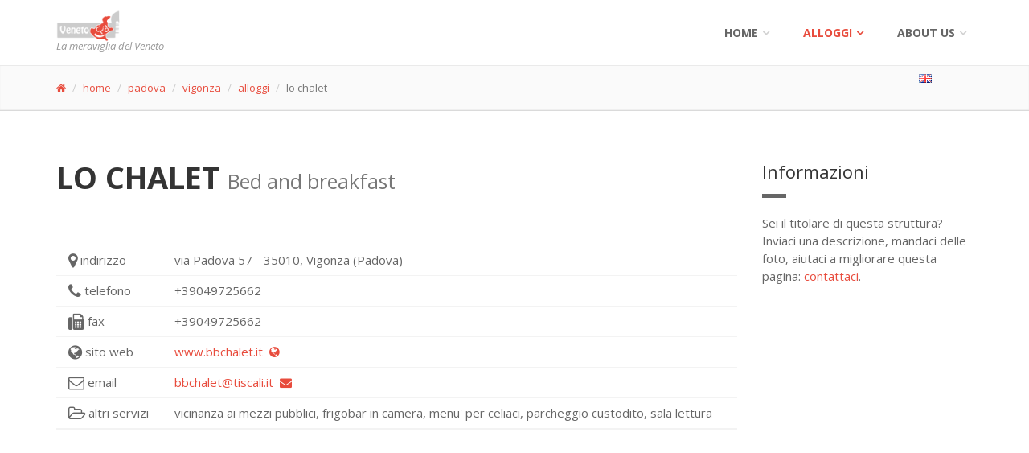

--- FILE ---
content_type: text/html; charset=UTF-8
request_url: https://www.venetocio.com/ita/padova/vigonza/alloggi/2217/index.html
body_size: 4950
content:
<!DOCTYPE html>
<html lang="it">
<head>	
<title>LO CHALET - Bed and breakfast di Vigonza</title>
<meta name="description" content="Pagina della struttura ricettiva Bed and breakfast LO CHALET del Comune di Vigonza (Padova).">
<meta name="keywords" content="lo chalet, alloggi, bed and breakfast, Veneto, Padova">
<meta name="author" content="venetocio.com">		
		
<meta charset="utf-8">

		<!-- Mobile Meta -->
		<meta name="viewport" content="width=device-width, initial-scale=1.0">

		<!-- Favicon -->
		<link rel="shortcut icon" href="images/favicon.ico">

		<!-- Web Fonts -->
		<link href='//fonts.googleapis.com/css?family=Open+Sans:400italic,700italic,400,700,300&amp;subset=latin,latin-ext' rel='stylesheet' type='text/css'>
		<link href='//fonts.googleapis.com/css?family=PT+Serif' rel='stylesheet' type='text/css'>

		<!-- Bootstrap core CSS -->
		<link href="/template01/bootstrap/css/bootstrap.css" rel="stylesheet">

		<!-- Font Awesome CSS -->
		<link href="/template01/fonts/font-awesome/css/font-awesome.css" rel="stylesheet">

		<!-- Fontello CSS -->
		<link href="/template01/fonts/fontello/css/fontello.css" rel="stylesheet">

		<!-- Plugins -->
		<link href="/template01/plugins/rs-plugin/css/settings.css" media="screen" rel="stylesheet">
		<link href="/template01/plugins/rs-plugin/css/extralayers.css" media="screen" rel="stylesheet">
		<link href="/template01/plugins/magnific-popup/magnific-popup.css" rel="stylesheet">
		<link href="/template01/css/animations.css" rel="stylesheet">
		<link href="/template01/plugins/owl-carousel/owl.carousel.css" rel="stylesheet">

		<!-- iDea core CSS file -->
		<link href="/template01/css/style.css" rel="stylesheet">

		<!-- Color Scheme (In order to change the color scheme, replace the red.css with the color scheme that you prefer)-->
		<link href="/template01/css/skins/red.css" rel="stylesheet">

		<!-- Custom css -->
		<link href="/template01/css/custom.css" rel="stylesheet">

		<!-- HTML5 shim and Respond.js for IE8 support of HTML5 elements and media queries -->
		<!--[if lt IE 9]>
			<script src="https://oss.maxcdn.com/html5shiv/3.7.2/html5shiv.min.js"></script>
			<script src="https://oss.maxcdn.com/respond/1.4.2/respond.min.js"></script>
		<![endif]-->
		
		<!-- Jquery js files  -->
		<script type="text/javascript" src="/template01/plugins/jquery.min.js"></script>
		
		

<script async src="https://pagead2.googlesyndication.com/pagead/js/adsbygoogle.js"></script>
<script>
     (adsbygoogle = window.adsbygoogle || []).push({
          google_ad_client: "ca-pub-0599581164596236",
          enable_page_level_ads: true
     });
</script>
	
</head>
<body>
		<!-- scrollToTop -->
		<!-- ================ -->
		<div class="scrollToTop"><i class="icon-up-open-big"></i></div>

		<!-- page wrapper start -->
		<!-- ================ -->
		<div class="page-wrapper">
		
				
				<!-- header start classes:
				fixed: fixed navigation mode (sticky menu) e.g. <header class="header fixed clearfix">
				 dark: dark header version e.g. <header class="header dark clearfix">
			================ -->
			<header class="header fixed header-small clearfix">
				<div class="container">
					<div class="row">
						<div class="col-md-3">

							<!-- header-left start -->
							<!-- ================ -->
							<div class="header-left clearfix">

								<!-- logo -->
								<div class="logo">
									<a href="/index.html"><img id="logo" src="/template01/images/logo_red.png" alt="VenetoCio"></a>
								</div>

								<!-- name-and-slogan -->
								<div class="site-slogan">
									La meraviglia del Veneto
								</div>

							</div>
							<!-- header-left end -->

						</div>
						<div class="col-md-9">

							<!-- header-right start -->
							<!-- ================ -->
							<div class="header-right clearfix">

								<!-- main-navigation start -->
								<!-- ================ -->
								<div class="main-navigation animated">

									<!-- navbar start -->
									<!-- ================ -->
									<nav class="navbar navbar-default" role="navigation">
										<div class="container-fluid">

											<!-- Toggle get grouped for better mobile display -->
											<div class="navbar-header">
												<button type="button" class="navbar-toggle" data-toggle="collapse" data-target="#navbar-collapse-1">
													<span class="sr-only">Toggle navigation</span>
													<span class="icon-bar"></span>
													<span class="icon-bar"></span>
													<span class="icon-bar"></span>
												</button>
											</div>

											<!-- Collect the nav links, forms, and other content for toggling -->
											<div class="collapse navbar-collapse" id="navbar-collapse-1">
												<ul class="nav navbar-nav navbar-right">
													<li class="dropdown">
														<a href="index.html" class="dropdown-toggle" data-toggle="dropdown">Home</a>
														<ul class="dropdown-menu">
															<li><a href="/index.html">Home - main index</a></li>
															<li><a href="/ita/index.html">Home ITA</a></li>
															<li><a href="/eng/index.html">Home ENG</a></li>
														</ul>
													</li>
													<li class="dropdown active">
														<a href="#" class="dropdown-toggle" data-toggle="dropdown">alloggi</a>
	<ul class="dropdown-menu">
	<li><a href="/ita/alloggi/index.html"><span class="fa fa-search"></span>&nbsp;cerca un alloggio</a></li>
		<li><a href="/ita/belluno/alloggi/provincia.html">belluno</a></li>		<li><a href="/ita/padova/alloggi/provincia.html">padova</a></li>		<li><a href="/ita/rovigo/alloggi/provincia.html">rovigo</a></li>		<li><a href="/ita/treviso/alloggi/provincia.html">treviso</a></li>		<li><a href="/ita/venezia/alloggi/provincia.html">venezia</a></li>		<li><a href="/ita/verona/alloggi/provincia.html">verona</a></li>		<li><a href="/ita/vicenza/alloggi/provincia.html">vicenza</a></li>			</ul>
													</li>

													<!-- mega-menu start -->
													<li class="dropdown mega-menu">
														<a href="#" class="dropdown-toggle" data-toggle="dropdown">About us</a>
														<ul class="dropdown-menu">
															<li>
																<div class="row">
																	<div class="col-sm-4 col-md-6">
																		<h4>Contact us!</h4>
																		<p>Benvenuti in venetocio.com</p>
																		<img src="/template01/images/about-us-fabio.jpg" alt="fabio">
																	</div>
																	<div class="col-sm-8 col-md-6">
																		<h4>Contatti</h4>
																		<div class="row">
																			<div class="col-sm-6">
																				<div class="divider"></div>
																				<ul class="menu">
																					<li><a href="/ita/about-us/index.html"><i class="icon-right-open"></i>Contact Us</a></li>
																				</ul>
																			</div>
																			<div class="col-sm-6">
																				<div class="divider"></div>
																			</div>
																		</div>
																	</div>
																</div>
															</li>
														</ul>
													</li>
													<!-- mega-menu end -->
												</ul>

											</div>

										</div>
									</nav>
									<!-- navbar end -->

								</div>
								<!-- main-navigation end -->

							</div>
							<!-- header-right end -->

						</div>
					</div>
				</div>
			</header>
			<!-- header end -->
	<!-- page-intro start-->
	<!-- ================ -->
	<div class="page-intro">
		<div class="container">
			<div class="row">
				<div class="col-xs-11">
					<ol class="breadcrumb">
						<li><a href="/index.html"><span class="fa fa-home"></span></a></li>
						<li><a href="/ita/index.html">home</a></li>
						<li><a href="/ita/padova/index.html">padova</a>

</li>
						<li><a href="/ita/padova/vigonza/index.html">vigonza</a>

</li>
						<li><a href="/ita/padova/vigonza/alloggi/index.html">alloggi</a>

</li>
						<li class="active">lo chalet</li>
					</ol>
				</div>
				<div class="col-xs-1"><ul class="list-unstyled"><li><a href="/eng/padova/vigonza/accommodations/2217/index.html"><img class="img-responsive" alt="english" src="/template01/images/icon-16x11-language-active-eng.png" /></a></li></ul></div>
			</div>
		</div>
	</div>
	<!-- page-intro end -->
			
			<!-- main-container start -->
			<!-- ================ -->
			<section class="main-container">

				<div class="container">
					<div class="row">

						<!-- main start -->
						<!-- ================ -->
						<div class="main col-md-9">

							<!-- page-title start -->
							<!-- ================ -->
							<h1 class="page-title">LO CHALET <small>Bed and breakfast</small></h1>
							<hr>
							<!-- page-title end -->

<div class="space-bottom"></div>

<div class="table-responsive">
	<table class="table table-hover">
<tr><td><span class="fa fa-lg fa-map-marker"></span>&nbsp;indirizzo</td>
<td>via Padova
57

- 35010, 
Vigonza (Padova)</td></tr>
<tr><td><span class="fa fa-lg fa-phone"></span>&nbsp;telefono</td><td>+39049725662</td></tr>
<tr><td><span class="fa fa-lg fa-fax"></span>&nbsp;fax</td><td>+39049725662</td></tr>
<tr><td><span class="fa fa-lg fa-globe"></span>&nbsp;sito web</td><td><a href="http://www.bbchalet.it">www.bbchalet.it&nbsp;&nbsp;<span class="fa fa-globe"></span></a></td></tr>
<tr><td><span class="fa fa-lg fa-envelope-o"></span>&nbsp;email</td><td><a href="mailto:bbchalet@tiscali.it?subject=Richiesta info da venetocio.com">bbchalet@tiscali.it&nbsp;&nbsp;<span class="fa fa-envelope"></span></a></td></tr>
<tr><td><span class="fa fa-lg fa-folder-open-o"></span>&nbsp;altri servizi</td><td>vicinanza ai mezzi pubblici, frigobar in camera, menu' per celiaci, parcheggio custodito, sala lettura</td></tr>
	</table>
</div>

<div class="space-bottom"></div>
<div>
	<script async src="//pagead2.googlesyndication.com/pagead/js/adsbygoogle.js"></script>
	<!-- VC - Inline nella pagina -->
	<ins class="adsbygoogle"
	     style="display:block"
	     data-ad-client="ca-pub-0599581164596236"
	     data-ad-slot="3064939281"
	     data-ad-format="auto"></ins>
	<script>
	(adsbygoogle = window.adsbygoogle || []).push({});
	</script>
</div><div class="space-bottom"></div>

<h2>Servizi e caratteristiche</h2>
<div class="row">
<div class="col-sm-2">
	<div class="overlay-container">
		<div class="box-style-1 gray-bg object-non-visible" data-animation-effect="fadeInRight" data-effect-delay="450">
			<img src="/alloggi/icone-servizi/parcheggio-on.png" />
			<div class="overlay small"><i class="fa fa-check-square-o"></i>&nbsp;parcheggio</div>
		</div>
	</div>
</div>
<div class="col-sm-2">
	<div class="overlay-container">
		<div class="box-style-1 gray-bg object-non-visible" data-animation-effect="fadeInRight" data-effect-delay="450">
			<img src="/alloggi/icone-servizi/ariacondizionata-on.png" />
			<div class="overlay small"><i class="fa fa-check-square-o"></i>&nbsp;aria condizionata</div>
		</div>
	</div>
</div></div>
<h2>Posizione, vicino a...</h2>
<div class="row">
<div class="col-sm-2">
	<div class="overlay-container">
		<div class="box-style-1 gray-bg object-non-visible" data-animation-effect="fadeInRight" data-effect-delay="400">
			<img src="/alloggi/icone-servizi/zonafiera-on.png" />
			<div class="overlay small"><i class="fa fa-check-square-o"></i>&nbsp;zona fiera</div>
		</div>
	</div>
</div>
<div class="col-sm-2">
	<div class="overlay-container">
		<div class="box-style-1 gray-bg object-non-visible" data-animation-effect="fadeInRight" data-effect-delay="500">
			<img src="/alloggi/icone-servizi/autostrada-on.png" />
			<div class="overlay small"><i class="fa fa-check-square-o"></i>&nbsp;autostrada</div>
		</div>
	</div>
</div>
<div class="col-sm-2">
	<div class="overlay-container">
		<div class="box-style-1 gray-bg object-non-visible" data-animation-effect="fadeInRight" data-effect-delay="500">
			<img src="/alloggi/icone-servizi/stazionefs-on.png" />
			<div class="overlay small"><i class="fa fa-check-square-o"></i>&nbsp;stazione ferroviaria</div>
		</div>
	</div>
</div>
<div class="col-sm-2">
	<div class="overlay-container">
		<div class="box-style-1 gray-bg object-non-visible" data-animation-effect="fadeInRight" data-effect-delay="600">
			<img src="/alloggi/icone-servizi/periferia-on.png" />
			<div class="overlay small"><i class="fa fa-check-square-o"></i>&nbsp;periferia</div>
		</div>
	</div>
</div></div>
<h2>lingue parlate <small>(oltre all&apos;italiano)</small></h2>
<div class="row">
<div class="col-sm-2">
	<div class="overlay-container">
		<div class="box-style-1 gray-bg object-non-visible" data-animation-effect="fadeInRight" data-effect-delay="200">
			<img src="/alloggi/icone-servizi/inglese-on.png" />
			<div class="overlay small"><i class="fa fa-check-square-o"></i>&nbsp;inglese</div>
		</div>
	</div>
</div></div>
					
							
						</div>
						<!-- main end -->

						<!-- sidebar start -->
						<aside class="col-md-3">
							<div class="sidebar">
								<div class="block clearfix">
									<h3 class="title">Informazioni</h3>
									<div class="separator"></div>
									<p>Sei il titolare di questa struttura? Inviaci una descrizione, mandaci delle foto, aiutaci a migliorare questa pagina: <a href="/ita/about-us/index.html">contattaci</a>.</p>						
								</div>
								
								<div>
	<script async src="//pagead2.googlesyndication.com/pagead/js/adsbygoogle.js"></script>
	<!-- VC colonna Responsive bianco-rosso -->
	<ins class="adsbygoogle"
	     style="display:block"
	     data-ad-client="ca-pub-0599581164596236"
	     data-ad-slot="2459823689"
	     data-ad-format="auto"></ins>
	<script>
	(adsbygoogle = window.adsbygoogle || []).push({});
	</script>
</div>								
							</div>
						</aside>
						<!-- sidebar end -->

					</div>
				</div>
			</section>
			<!-- main-container end -->			

			
			<!-- footer start (Add "light" class to #footer in order to enable light footer) -->
			<!-- ================ -->
			<footer id="footer" class="light">

				<!-- .footer start -->
				<!-- ================ -->
				<div class="footer">
					<div class="container">
						<div class="row">
							<div class="col-md-6">
								<div class="footer-content">
																		<div class="row">
										<div class="col-sm-6">
<p><em>Meravigliarsi &egrave; normale: Veneto ci&ograve;.</em> Sito amatoriale di informazioni turistiche sulle Bellezze della Regione Veneto.</p>
											<ul class="social-links colored circle">
												<li class="twitter"><a target="_blank" href="https://twitter.com/venetocio"><i class="fa fa-twitter"></i></a></li>
												<li class="facebook"><a target="_blank" href="http://www.facebook.com/venetocio"><i class="fa fa-facebook"></i></a></li>
												<li class="pinterest"><a target="_blank" href="https://www.pinterest.com/venetocio/"><i class="fa fa-pinterest"></i></a></li>
												<li class="googleplus"><a target="_blank" href="https://plus.google.com/communities/100466699588729869948"><i class="fa fa-google-plus"></i></a></li>
												<li class="tumblr"><a target="_blank" href="http://venetocio.tumblr.com"><i class="fa fa-tumblr"></i></a></li>
																							</ul>
										</div>
										<div class="col-sm-6">
											<ul class="list-icons">
												<li><i class="fa fa-map-marker pr-10"></i> Regione Veneto</li>
																								<li><i class="fa fa-twitter pr-10"></i> venetocio </li>
												<li><i class="fa fa-envelope-o pr-10"></i> g.fabiodisconzi@gmail.com</li>
											</ul>
											<a href="/ita/about-us/index.html" class="link"><span>contact us</span></a>
										</div>
									</div>
									
								</div>
							</div>
							<div class="space-bottom hidden-lg hidden-xs"></div>
							<div class="col-sm-6 col-md-2">
															</div>
							<div class="col-sm-6 col-md-3 col-md-offset-1">
							<div class="footer-content">
																		<div class="gallery row">
								
	<div class="gallery-item col-xs-4">
		<div class="overlay-container">
			<img src="/images/preview/318-castello-catajo.jpg" alt="">
			<a href="/ita/padova/battaglia+terme/index.html" class="overlay small">
				<i class="fa fa-link"></i>
			</a>
		</div>
	</div>

	<div class="gallery-item col-xs-4">
		<div class="overlay-container">
			<img src="/images/preview/19-museo-fiumi-rovigo.jpg" alt="">
			<a href="/ita/rovigo/rovigo/index.html" class="overlay small">
				<i class="fa fa-link"></i>
			</a>
		</div>
	</div>

	<div class="gallery-item col-xs-4">
		<div class="overlay-container">
			<img src="/images/preview/13-soldato-tramonto.jpg" alt="">
			<a href="/ita/belluno/curiosita/beffa-baldenich/provincia.html" class="overlay small">
				<i class="fa fa-link"></i>
			</a>
		</div>
	</div>

	<div class="gallery-item col-xs-4">
		<div class="overlay-container">
			<img src="/images/preview/13-beffa-baldenich.jpg" alt="">
			<a href="/ita/belluno/curiosita/beffa-baldenich/provincia.html" class="overlay small">
				<i class="fa fa-link"></i>
			</a>
		</div>
	</div>

	<div class="gallery-item col-xs-4">
		<div class="overlay-container">
			<img src="/images/preview/41-montagnana-mura.jpg" alt="">
			<a href="/ita/padova/montagnana/index.html" class="overlay small">
				<i class="fa fa-link"></i>
			</a>
		</div>
	</div>

	<div class="gallery-item col-xs-4">
		<div class="overlay-container">
			<img src="/images/preview/5-castello-scaligero-malcesine.jpg" alt="">
			<a href="/ita/verona/malcesine/cosa-vedere/monumenti Malcesine/index.html" class="overlay small">
				<i class="fa fa-link"></i>
			</a>
		</div>
	</div>

	<div class="gallery-item col-xs-4">
		<div class="overlay-container">
			<img src="/images/preview/2-pelmo-dolomiti.jpg" alt="">
			<a href="/ita/belluno/curiosita/monti-pallidi/provincia.html" class="overlay small">
				<i class="fa fa-link"></i>
			</a>
		</div>
	</div>

	<div class="gallery-item col-xs-4">
		<div class="overlay-container">
			<img src="/images/preview/111-marostica.jpg" alt="">
			<a href="/ita/vicenza/marostica/index.html" class="overlay small">
				<i class="fa fa-link"></i>
			</a>
		</div>
	</div>

	<div class="gallery-item col-xs-4">
		<div class="overlay-container">
			<img src="/images/preview/2-dolomiti-tramonto-inverno.jpg" alt="">
			<a href="/ita/belluno/curiosita/monti-pallidi/provincia.html" class="overlay small">
				<i class="fa fa-link"></i>
			</a>
		</div>
	</div>
							</div>
								</div>
							</div>
						</div>
						<div class="space-bottom hidden-lg hidden-xs"></div>
					</div>
				</div>
				<!-- .footer end -->

				<!-- .subfooter start -->
				<!-- ================ -->
				<div class="subfooter">
					<div class="container">
						<div class="row">
							<div class="col-md-5">
								<p>copyright &copy;2016 <em>venetocio.com</em>, all rights reserved</p>
							</div>
							<div class="col-md-7">
								<nav class="navbar navbar-default" role="navigation">
									<!-- Toggle get grouped for better mobile display -->
									<div class="navbar-header">
										<button type="button" class="navbar-toggle" data-toggle="collapse" data-target="#navbar-collapse-2">
											<span class="sr-only">Toggle navigation</span>
											<span class="icon-bar"></span>
											<span class="icon-bar"></span>
											<span class="icon-bar"></span>
										</button>
									</div>   
	<div class="collapse navbar-collapse" id="navbar-collapse-2">
		<ul class="nav navbar-nav">
		<li><a href="/ita/index.html">home</a></li>
		<li><a href="/ita/alloggi/index.html">cerca un alloggio</a></li>
		<li><a href="/cookie-privacy-policy.html">cookie - privacy policy</a></li>
		<li><a href="/ita/about-us/index.html">about us</a></li>
		<li><a href="/admin/"><span class="fa fa-unlock-alt"></span></a></li>
		</ul>
	</div>
								</nav>
							</div>
						</div>
					</div>
				</div>
				<!-- .subfooter end -->

			</footer>
			<!-- footer end -->
		</div>
		<!-- page-wrapper end -->
		
		<!-- JavaScript files placed at the end of the document so the pages load faster
		================================================== -->
		<!-- Jquery and Bootstap core js files  -->
		<script type="text/javascript" src="/template01/bootstrap/js/bootstrap.min.js"></script>

		<!-- Modernizr javascript -->
		<script type="text/javascript" src="/template01/plugins/modernizr.js"></script>

		<!-- jQuery REVOLUTION Slider  -->
		<script type="text/javascript" src="/template01/plugins/rs-plugin/js/jquery.themepunch.tools.min.js"></script>
		<script type="text/javascript" src="/template01/plugins/rs-plugin/js/jquery.themepunch.revolution.min.js"></script>

		<!-- Owl carousel javascript -->
		<script type="text/javascript" src="/template01/plugins/owl-carousel/owl.carousel.js"></script>

		<!-- Magnific Popup javascript -->
		<script type="text/javascript" src="/template01/plugins/magnific-popup/jquery.magnific-popup.min.js"></script>

		<!-- Appear javascript -->
		<script type="text/javascript" src="/template01/plugins/jquery.appear.js"></script>

		<!-- Count To javascript -->
		<script type="text/javascript" src="/template01/plugins/jquery.countTo.js"></script>

		<!-- Parallax javascript -->
		<script src="/template01/plugins/jquery.parallax-1.1.3.js"></script>

		<!-- SmoothScroll javascript -->
		<script type="text/javascript" src="/template01/plugins/jquery.browser.js"></script>
		<script type="text/javascript" src="/template01/plugins/SmoothScroll.js"></script>

		<!-- Initialization of Plugins -->
		<script type="text/javascript" src="/template01/js/template.js"></script>

		<!-- Custom Scripts -->
		<script type="text/javascript" src="/template01/js/custom.js"></script>

<!-- Conteggio visite -->
<script>
  (function(i,s,o,g,r,a,m){i['GoogleAnalyticsObject']=r;i[r]=i[r]||function(){
  (i[r].q=i[r].q||[]).push(arguments)},i[r].l=1*new Date();a=s.createElement(o),
  m=s.getElementsByTagName(o)[0];a.async=1;a.src=g;m.parentNode.insertBefore(a,m)
  })(window,document,'script','//www.google-analytics.com/analytics.js','ga');

  ga('create', 'UA-73326356-1', 'auto');
  ga('send', 'pageview');

</script>

	</body>
</html>


--- FILE ---
content_type: text/html; charset=utf-8
request_url: https://www.google.com/recaptcha/api2/aframe
body_size: 249
content:
<!DOCTYPE HTML><html><head><meta http-equiv="content-type" content="text/html; charset=UTF-8"></head><body><script nonce="o7LXCURHb6q2-oML0NtaTw">/** Anti-fraud and anti-abuse applications only. See google.com/recaptcha */ try{var clients={'sodar':'https://pagead2.googlesyndication.com/pagead/sodar?'};window.addEventListener("message",function(a){try{if(a.source===window.parent){var b=JSON.parse(a.data);var c=clients[b['id']];if(c){var d=document.createElement('img');d.src=c+b['params']+'&rc='+(localStorage.getItem("rc::a")?sessionStorage.getItem("rc::b"):"");window.document.body.appendChild(d);sessionStorage.setItem("rc::e",parseInt(sessionStorage.getItem("rc::e")||0)+1);localStorage.setItem("rc::h",'1769042699630');}}}catch(b){}});window.parent.postMessage("_grecaptcha_ready", "*");}catch(b){}</script></body></html>

--- FILE ---
content_type: text/css
request_url: https://www.venetocio.com/template01/css/skins/red.css
body_size: 2201
content:
/*
Theme Name:iDea - Clean & Powerful Bootstrap Theme
Author:HtmlCoder
Author URI:http://www.htmlcoder.me
Author e-mail:htmlcoder.me@gmail.com
Version: 1.3
Created:September 2014
License URI:http://support.wrapbootstrap.com/
File Description:Red Skin
*/

/* 1 Typography
----------------------------------------------------------------------------- */
a, .text-default {
	color: #e84c3d;
}
a:hover,
a:focus {
	color: #cd3c2e;
}
mark,
.mark {
	background-color: #e84c3d;
	color: #ffffff;
}
.table > thead > tr > th {
	border-bottom: 1px solid #e84c3d;
	background-color: #e84c3d;
	color: #fff;
}
.table-bordered {
	border-color: #e84c3d;
}

/* 2 Layout
----------------------------------------------------------------------------- */
.default-bg {
	background-color: #e84c3d;
	color: #ffffff;
}

/* Backgrounds
---------------------------------- */
.default-translucent-bg:after {
	background-color: rgba(232,76,61,0.7);
}

/* 3 Pages
----------------------------------------------------------------------------- */
.blogpost .post-info {
	background-color: #e84c3d;
	color: #fff;
}
.blogpost .side .social-links li a {
	background-color: transparent;
	border-color: transparent;
	color: #e84c3d;
}
.blogpost ul.links li a:hover {
	color: #e84c3d;
}

/* timeline layout */
.timeline-date-label {
	color: #e84c3d;
}
@media (min-width:768px) {
	.timeline .timeline-item:before {
		background-color: #fff;
		border: 1px solid #e84c3d;
	}
}

/* 4 Template Components
----------------------------------------------------------------------------- */
/* Buttons
---------------------------------- */
/* Gray Buttons */
.btn-gray:hover,
.btn-gray:focus,
.btn-gray:active,
.btn-gray.active,
.open .dropdown-toggle.btn-gray {
	color: #ffffff;
	background-color: #e84c3d;
	border-color: #e84c3d;
}

/* Light Gray Buttons */
.btn-light-gray:hover,
.btn-light-gray:focus,
.btn-light-gray:active,
.btn-light-gray.active,
.open .dropdown-toggle.btn-light-gray {
	color: #ffffff;
	background-color: #e84c3d;
	border-color: #e84c3d;
}

/* Default Buttons */
.btn-default {
	background-color: #e84c3d;
	color: #fff !important;
	border-color: #cd3c2e;
}
.btn-default:hover,
.btn-default:focus,
.btn-default:active,
.btn-default.active,
.open .dropdown-toggle.btn-default {
	color: #fff !important;
	background-color: #cd3c2e;
	border-color: #cd3c2e;
}
.btn-default.disabled,
.btn-default[disabled],
fieldset[disabled] .btn-default {
	background-color: #cd3c2e;
	border-color: #cd3c2e;
}

/* Button with transparent bg
---------------------------------- */
.btn-white {
	background-color: transparent;
	color: #cd3c2e;
	border: 1px solid #e84c3d;
}
.btn-white:hover,
.btn-white:focus,
.btn-white:active,
.btn-white.active,
.open .dropdown-toggle.btn-white {
	color: #fff;
	background-color: #cd3c2e;
	border-color: #cd3c2e;
}

/* Button background transitions
---------------------------------- */
.hvr-sweep-to-right:before,
.hvr-sweep-to-left:before,
.hvr-sweep-to-bottom:before,
.hvr-sweep-to-top:before,
.hvr-bounce-to-right:before,
.hvr-bounce-to-left:before,
.hvr-bounce-to-bottom:before,
.hvr-bounce-to-top:before,
.hvr-radial-out:before,
.hvr-rectangle-out:before,
.hvr-shutter-out-horizontal:before,
.hvr-shutter-out-vertical:before {
	background: #cd3c2e;
}

/* Forms
---------------------------------- */
.default-bg .form-control {
	border-color: #e84c3d;
	background-color: rgba(0, 0, 0, 0.2);
	-webkit-box-shadow: inset 0 2px 3px rgba(0, 0, 0, .35);
	box-shadow: inset 0 2px 3px rgba(0, 0, 0, .35);
	color: #ffffff;
}
.default-bg .form-control:focus {
	border-color: #e84c3d;
	background-color: rgba(0, 0, 0, 0.25);
}
.default-bg .input-group-addon {
	background-color: #cd3c2e;
	border-color: #e84c3d;
	color: #fff;
}
.dropdown .active>a>.badge,
.dropdown a:hover .badge,
.dropdown .open > a > .badge {
	border-color: #e84c3d;
}

/* Pager
---------------------------------- */
ul.pagination li > a:hover {
	background-color: transparent;
	color: #ffffff;
	background-color: #e84c3d;
	border-color: #e84c3d;
}
ul.pagination li.active a,
.pagination > .active > a:hover,
.pagination > .active > a:focus {
	color: #ffffff;
	background-color: #e84c3d;
	border-color: #e84c3d;
}

/* Tabs
---------------------------------- */
.nav-tabs > li.active > a:after {
	background-color: #e84c3d;
}
.tab-content:after {
	background-color: #e84c3d;
}
@media (max-width:480px) {
	.nav-tabs > li > a:hover:after {
		background-color: #e84c3d;
	}
}

/* Horizontal tabs version 2 */
.tabs-style-2 .nav-tabs {
	border-bottom: 1px solid #e84c3d;
}
.tabs-style-2 .nav-tabs > li.active > a,
.tabs-style-2 .nav-tabs > li.active > a:hover,
.tabs-style-2 .nav-tabs > li.active > a:focus,
.tabs-style-2 .nav-tabs > li > a:hover {
	border: 1px solid #e84c3d;
	background-color: #e84c3d;
	color: #fff;
}

/* vertical tabs */
.vertical .nav-tabs > li > a:hover:after {
	background-color: #e84c3d;
}

/* Nav pills
---------------------------------- */
.nav-pills > li.active > a,
.nav-pills > li.active > a:hover,
.nav-pills > li.active > a:focus,
.nav-pills > li > a:hover,
.nav-pills > li > a:focus {
	border: 1px solid #f3f3f3;
	color: #e84c3d;
	background-color: #fafafa;
}
.nav-pills > li.active > a:after {
	color: #e84c3d;
}
.nav-pills > li.active > a:hover:after,
.nav-pills > li.active > a:focus:after,
.nav-pills > li > a:hover:after,
.nav-pills > li > a:focus:after {
	color: #e84c3d;
}
.light .footer-content .nav-pills > li.active > a:hover,
.light .footer-content .nav-pills > li > a:hover {
	color: #cd3c2e;
}
.nav-pills > .active > a > .badge {
	color: #e84c3d;
	background-color: #fff;
	border-color: #e84c3d;	
}

/* Collapse
---------------------------------- */
.panel-heading a {
	background-color: #e84c3d;
	color: #ffffff;
}
.panel-heading a:hover,
.panel-transparent .panel-heading a:hover {
	background-color: #e84c3d;
	color: #ffffff;
}

/* Progress bars
---------------------------------- */
.progress-bar-default {
	background-color: #e84c3d;
}

/* Modals
---------------------------------- */
.modal-content .modal-header {
	background-color: #e84c3d;
}

/* Images and Images overlay
---------------------------------- */
.overlay a {
	color: #e84c3d;
	background-color: #ffffff;
}
.overlay-links a + a {
	color: #ffffff;
	background-color: #e84c3d;
}
a.overlay i {
	color: #e84c3d;
}

/* 5 Navigations
----------------------------------------------------------------------------- */
/* first level active menu items on hover/focus */
.navbar-default .navbar-nav > .active > a,
.navbar-default .navbar-nav > .active > a:focus {
	color: #e84c3d;
	background-color: transparent;
}

.main-navigation .navbar-nav > .open > a, 
.main-navigation .navbar-nav > .open > a:hover, 
.main-navigation .navbar-nav > .open > a:focus { 
	color: #666666; 
	background-color: #fafafa; 
}

/* second level menu items on focus/hover and when opened */
.dropdown-menu > li > a:hover,
.dropdown-menu > li > a:focus,
.nav .open > a,
.nav .open > a:hover,
.nav .open > a:focus,
.dropdown-menu > .active > a,
.dropdown-menu > .active > a:hover,
.dropdown-menu > .active > a:focus,
.dropdown-menu .menu > .active > a,
.dropdown-menu .menu > .active > a:hover,
.dropdown-menu .menu > .active > a:focus {
	background-color: #ffffff;
	color: #e84c3d;
	border-color: #f1f1f1;
}
#offcanvas .nav .open > a,
#offcanvas .nav .open > a:hover,
#offcanvas .nav .open > a:focus,
#offcanvas .nav > li > a:hover, 
#offcanvas .nav > li > a:focus,
#offcanvas .navbar-nav > li.active > a {
	color: #e84c3d;
	background-color: #ffffff;
}

/* mega menu menu items on focus/hover and when opened */
.mega-menu .menu > li > a:hover,
.mega-menu .menu > li > a:focus {
	background-color: #ffffff;
	color: #e84c3d;
	border-color: #f1f1f1;
}

/* arrows for parent menu items */
.navbar-default .navbar-nav > .active.dropdown > a:before {
	color: #e84c3d;
}
.navbar-default .navbar-nav > .dropdown.open > a:before { 
	color: #e5e5e5; 
}
.dropdown .dropdown.open>a:before,
.transparent.header:not(.dark) .dropdown .dropdown.open>a:before {
	color: #e84c3d;
}

/* mobile menu toggle button on hover/focus */
.navbar-default .navbar-toggle:hover,
.navbar-default .navbar-toggle:focus {
	background-color: #fafafa;
	border-color: #e84c3d;
}
.navbar-default .navbar-toggle:hover .icon-bar,
.navbar-default .navbar-toggle:focus .icon-bar {
	background-color: #e84c3d;
}
@media (max-width:767px) {
	.navbar-default .navbar-nav .open .dropdown-menu > .active > a, 
	.navbar-default .navbar-nav .open .dropdown-menu > .active > a:hover, 
	.navbar-default .navbar-nav .open .dropdown-menu > .active > a:focus { 
		color: #e84c3d; 
		background-color: transparent; 
	}
	
	/* first level items hover and focus states */
	.navbar-default .navbar-nav > li > a:hover,
	.navbar-default .navbar-nav > li > a:focus,
	.navbar-default .navbar-nav > .active > a:hover,
	.navbar-default .navbar-nav > .active > a:focus {
		color: #e84c3d;
		background-color: #fff;
	}
	
	/* second level items on hover/focus */
	.navbar-default .navbar-nav .open .dropdown-menu > li > a:hover,
	.navbar-default .navbar-nav .open .dropdown-menu > li > a:focus {
		color: #e84c3d;
	}
}

/* Subfooter navigation
---------------------------------- */
.subfooter .navbar-default .nav > li > a:hover,
.subfooter .navbar-default .nav > .active > a:hover,
.subfooter .navbar-default .nav > .active > a:focus {
	background-color: transparent;
	color: #e84c3d;
}

/* 6 Blocks/Widgets
----------------------------------------------------------------------------- */
/* Boxes
---------------------------------- */
.box.gray-bg:hover {
	color: #e84c3d;
}
.box.default-bg:hover {
	background-color: #fff;
	border: 1px solid #e84c3d;
}
.box.default-bg:hover * {
	color: #e84c3d;
}
.box-style-1:not(.team-member):hover i {
	color: #e84c3d;
}
.box-style-1.default-bg:hover i, 
.box-style-1.dark-bg:hover i {
	color: inherit;
}
.box-style-2:hover .default-bg {
	background-color: #fff;
	border: 1px solid #e84c3d;
}
.box-style-2:hover .default-bg * {
	color: #e84c3d;
}
.box-style-2:hover .white-bg * {
	color: #e84c3d;
}
.box-style-3:hover .default-bg {
	background-color: #fff;
	border: 1px solid #e84c3d;
}
.box-style-3:hover .default-bg * {
	color: #e84c3d;
}
.box-style-3:hover .white-bg * {
	color: #e84c3d;
}

/* Tags cloud block
---------------------------------- */
.tag a:hover {
	color: #ffffff;
	background-color: #e84c3d;
	border-color: #e84c3d;
}

/* Social icons block
---------------------------------- */
.social-links li a {
	background: #e84c3d;
	border: 1px solid #e84c3d;
	color: #fff;
}
.social-links li a:hover {
	background-color: transparent;
	border-color: #cd3c2e;
	color: #cd3c2e;
}
.social-links .dropdown.open>button>i:before {
	content: "\f00d";
	color: #e84c3d;
}
.header-top .social-links li a:hover {
	color: #cd3c2e;
}

/* search and login
---------------------------------- */
.header-top-dropdown .dropdown.open>button,
.header-top-dropdown .dropdown>button:hover {

	color: #e84c3d;
}

/* Pricing tables
---------------------------------- */
.plan .popover-title {
	background-color: #e84c3d;
	color: #ffffff;
}
.gray .plan .header h3 {
	color: #e84c3d;
}
.white .plan .header {
	color: #fff;
	background: #e84c3d;
}
.stripped .header {
	background: #e84c3d;
	-webkit-box-shadow: 0px 0px 60px #cd3c2e inset;
	-moz-box-shadow: 0px 0px 60px #cd3c2e inset;
	box-shadow: 0px 0px 60px #cd3c2e inset;
	color: #fff;
}

/* 7 Main Slideshow
----------------------------------------------------------------------------- */
/* Slider Revolution captions */
.default_bg {
	background-color: #e84c3d;
	color: #fff;
}

/* Revolution Nav Controls */
.tparrows.round:hover {
	color: #ffffff;
	background-color: #e84c3d;
}
.tp-bullets.simplebullets.round .bullet:hover,
.tp-bullets.simplebullets.round .bullet.selected {
	background-color: #e84c3d;
}
.tp-bannertimer {
	background-color: rgba(232,76,61,0.7);
}

/* 8 Owl carousel
----------------------------------------------------------------------------- */
.owl-prev {
	background-color: #e84c3d;
	color: #f1f1f1;
}
.owl-next {
	background-color: #f1f1f1;
	color: #e84c3d;
}
.content-slider-with-controls .owl-buttons div,
.content-slider-with-controls-autoplay .owl-buttons div {
	background-color: #e84c3d;
	color: #f1f1f1;
}
.content-slider-with-controls .owl-prev:hover,
.content-slider-with-controls .owl-next:hover,
.content-slider-with-controls-autoplay .owl-prev:hover,
.content-slider-with-controls-autoplay .owl-next:hover {
	background-color: #f1f1f1;
	color: #e84c3d;
}
.owl-controls .owl-page.active span,
.owl-controls.clickable .owl-page:hover span {
	background: #e84c3d;
}

--- FILE ---
content_type: text/css
request_url: https://www.venetocio.com/template01/css/custom.css
body_size: 105
content:
/*
Theme Name: iDea - Clean & Powerful Bootstrap Theme
Author: HtmlCoder
Author URI: http://www.htmlcoder.me
Author e-mail: htmlcoder.me@gmail.com
Version: 1.3
Created: August 2014
License URI: http://support.wrapbootstrap.com/
File Description: Place here your custom CSS styles
*/